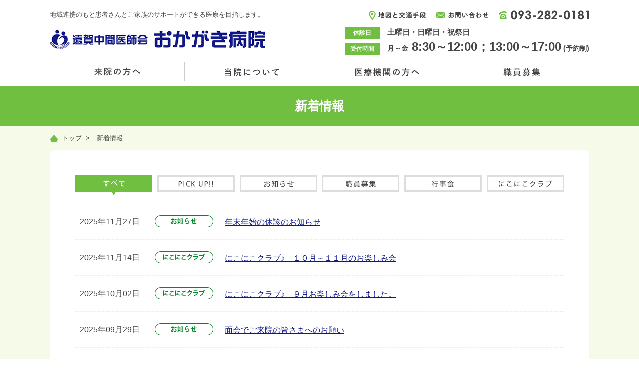

--- FILE ---
content_type: text/html
request_url: https://www.onmah.jp/news/index.php?pcnt=1&kbn=
body_size: 6646
content:
<!DOCTYPE HTML>
<html lang="ja"><!-- InstanceBegin template="/Templates/base.dwt" codeOutsideHTMLIsLocked="false" -->
<head>


<meta charset="utf-8">
<!-- InstanceBeginEditable name="docProperty" -->
<title>新着情報│遠賀中間医師会 おかがき病院</title>
<meta name="robots" content="index,follow">
<meta name="keywords" content="新着情報,病院,総合,遠賀,中間,医師会,外来,健康,診断,入院,福岡">
<meta name="description" content="新着情報│遠賀・中間の中枢病院として地元の医療機関と手を携え皆様の健康を守ります。">
<meta property="og:url" content="http://www.onmah.jp/">
<meta property="og:title" content="遠賀中間医師会 おかがき病院">
<meta property="og:image" content="http://www.onmah.jp/img_common/facebook.png">
<meta property="og:site_name" content="遠賀中間医師会 おかがき病院">
<meta property="og:type" content="website">
<meta property="og:description"  content="遠賀・中間の中枢病院として地元の医療機関と手を携え皆様の健康を守ります。">
<meta name="viewport" content="width=1200, user-scalable=yes">
<meta name="format-detection" content="telephone=no">
<!-- InstanceEndEditable -->
<link rel="index" href="../index.php">
<link rel="shortcut icon" href="/favicon.ico">
<!-- InstanceBeginEditable name="link" -->
<!--[if lt IE 9]><script src="../js/html5shiv.js"></script><![endif]-->
<!-- HTML5未対応ブラウザ向け（CSSより先に読み込み）http://code.google.com/p/html5shiv/ -->
<link href="../css/default.css" rel="stylesheet">
<link href="../css/base.css" rel="stylesheet">
<link href="../css/news.css" rel="stylesheet">
<!-- InstanceEndEditable -->
<!-- InstanceParam name="globalNav01" type="boolean" value="true" -->
<!-- InstanceParam name="globalNav02" type="boolean" value="false" -->
<!-- InstanceParam name="globalNav03" type="boolean" value="false" -->
<!-- InstanceParam name="globalNav04" type="boolean" value="false" -->
<!-- InstanceParam name="globalNav05" type="boolean" value="false" -->
<!-- InstanceParam name="topCont" type="boolean" value="false" -->
<!-- InstanceParam name="pageCont" type="boolean" value="true" -->
<!-- Google tag (gtag.js) -->
<script async src="https://www.googletagmanager.com/gtag/js?id=G-Z269QY09HF"></script>
<script>
  window.dataLayer = window.dataLayer || [];
  function gtag(){dataLayer.push(arguments);}
  gtag('js', new Date());

  gtag('config', 'G-Z269QY09HF');
</script>
</head>
<body>
<div id="wrap">
<header>
<div class="headCont cf">
<h1>地域連携のもと患者さんとご家族のサポートができる医療を目指します。</h1>
<ul class="headNav cf">
<li><a href="../access"><img src="../img_common/head_nav01.png" width="114" height="18" alt="地図と交通手段" class="rollAlpha"></a></li>
<li><a href="../contact"><img src="../img_common/head_nav02.png" width="106" height="13" alt="お問い合わせ" class="rollAlpha"></a></li>
<li><a href="tel:0932820181"><img src="../img_common/head_nav03.png" width="181" height="19" alt="093-282-0181"></a></li>
</ul>
<div class="headLogo cb"><a href="../index.php"><img src="../img_common/head_logo.png" width="431" height="38" alt="遠賀中間医師会 おかがき病院"></a></div>
<ul class="headInfo">
<li><span>休診日</span><p class="day">土曜日・日曜日・祝祭日</p></li>
<li><span>受付時間</span><p class="time">月～金<strong> 8:30～12:00；13:00～17:00</strong> (予約制)</p></li>
</ul>

<nav class="cb">
<ul class="cf">
<li class="nav01"><a href="../visiting/">来院の方へ</a></li>
<li class="nav02"><a href="../about/">当院について</a></li>
<li class="nav03"><a href="../medical/">医療機関の方へ</a></li>
<li class="nav04"><a href="../recruit/">職員募集</a></li>
</ul>
</nav>

</div><!-- .headCont -->
</header>

<!-- InstanceBeginEditable name="EditRegion5" -->
<h2 class="pageTit">新着情報</h2>
<ul class="pankuzu cf">
<li><a href="../index.php"><img src="../img_common/icon_pan.png" width="17" height="15" alt="">トップ</a>&nbsp;&nbsp;&gt;</li>
<li>新着情報</li>
</ul>
<div class="contWrap">
<div class="pageInerWrap pt">

<ul class="newsNav cf">
<li><a href="javascript:void(0);" class="kbn" data-id="all" id="all"><img src="img/nav01-over.png" width="155" height="41" alt="すべて"></a></li>
<li><a href="javascript:void(0);" class="kbn" data-id="kbn5" id="tab_kbn5"><img src="img/nav06.png" width="155" height="41" alt="PICK UP!!" class="rollOver"></a></li>
<li><a href="javascript:void(0);" class="kbn" data-id="kbn1" id="tab_kbn1"><img src="img/nav02.png" width="155" height="41" alt="お知らせ" class="rollOver"></a></li>
<li><a href="javascript:void(0);" class="kbn" data-id="kbn2" id="tab_kbn2"><img src="img/nav03.png" width="155" height="41" alt="職員募集" class="rollOver"></a></li>
<li><a href="javascript:void(0);" class="kbn" data-id="kbn3" id="tab_kbn3"><img src="img/nav04.png" width="155" height="41" alt="行事食" class="rollOver"></a></li>
<li><a href="javascript:void(0);" class="kbn" data-id="kbn4" id="tab_kbn4"><img src="img/nav05.png" width="155" height="41" alt="にこにこクラブ" class="rollOver"></a></li>
</ul>
<ul class="newsList disp_all">
<li class="cf"><p class="day">2025年11月27日</p><img src="img/icon01.png" width="117" height="24" alt="お知らせ"><p class="link"><a href="./detail.php?id=dc912a253d1e9ba40e2c597ed2376640&pcnt=1&kbn=">年末年始の休診のお知らせ</a></p></li>
<li class="cf"><p class="day">2025年11月14日</p><img src="img/icon04.png" width="117" height="24" alt="にこにこクラブ"><p class="link"><a href="./detail.php?id=0584ce565c824b7b7f50282d9a19945b&pcnt=1&kbn=">にこにこクラブ♪　１０月～１１月のお楽しみ会</a></p></li>
<li class="cf"><p class="day">2025年10月02日</p><img src="img/icon04.png" width="117" height="24" alt="にこにこクラブ"><p class="link"><a href="./detail.php?id=beed13602b9b0e6ecb5b568ff5058f07&pcnt=1&kbn=">にこにこクラブ♪　９月お楽しみ会をしました。</a></p></li>
<li class="cf"><p class="day">2025年09月29日</p><img src="img/icon01.png" width="117" height="24" alt="お知らせ"><p class="link"><a href="./detail.php?id=4f6ffe13a5d75b2d6a3923922b3922e5&pcnt=1&kbn=">面会でご来院の皆さまへのお願い</a></p></li>
<li class="cf"><p class="day">2025年09月29日</p><img src="img/icon01.png" width="117" height="24" alt="お知らせ"><p class="link"><a href="./detail.php?id=bac9162b47c56fc8a4d2a519803d51b3&pcnt=1&kbn=">面会についてのお知らせ</a></p></li>
<li class="cf"><p class="day">2025年08月13日</p><img src="img/icon04.png" width="117" height="24" alt="にこにこクラブ"><p class="link"><a href="./detail.php?id=00ec53c4682d36f5c4359f4ae7bd7ba1&pcnt=1&kbn=">にこにこクラブ♪　７月お楽しみ会をしました。</a></p></li>
<li class="cf"><p class="day">2025年08月07日</p><img src="img/icon01.png" width="117" height="24" alt="お知らせ"><p class="link"><a href="./detail.php?id=8bf1211fd4b7b94528899de0a43b9fb3&pcnt=1&kbn=">公衆電話撤去のお知らせ</a></p></li>
<li class="cf"><p class="day">2025年06月17日</p><img src="img/icon04.png" width="117" height="24" alt="にこにこクラブ"><p class="link"><a href="./detail.php?id=bca82e41ee7b0833588399b1fcd177c7&pcnt=1&kbn=">にこにこクラブ♪　５月お楽しみ会をしました。</a></p></li>
<li class="cf"><p class="day">2025年05月01日</p><img src="img/icon05.png" width="117" height="24" alt="PICK UP!!"><p class="link"><a href="./detail.php?id=f61d6947467ccd3aa5af24db320235dd&pcnt=1&kbn=">『電子処方箋』導入しました</a></p></li>
<li class="cf"><p class="day">2025年03月26日</p><img src="img/icon04.png" width="117" height="24" alt="にこにこクラブ"><p class="link"><a href="./detail.php?id=a02ffd91ece5e7efeb46db8f10a74059&pcnt=1&kbn=">にこにこクラブ♪　２月お楽しみ会をしました。</a></p></li>
</ul>

<ul class="newsList disp_kbn1">
<li class="cf"><p class="day">2025年11月27日</p><img src="img/icon01.png" width="117" height="24" alt="お知らせ"><p class="link"><a href="./detail.php?id=dc912a253d1e9ba40e2c597ed2376640&pcnt1=1&kbn=1">年末年始の休診のお知らせ</a></p></li>
<li class="cf"><p class="day">2025年09月29日</p><img src="img/icon01.png" width="117" height="24" alt="お知らせ"><p class="link"><a href="./detail.php?id=bac9162b47c56fc8a4d2a519803d51b3&pcnt1=1&kbn=1">面会についてのお知らせ</a></p></li>
<li class="cf"><p class="day">2025年09月29日</p><img src="img/icon01.png" width="117" height="24" alt="お知らせ"><p class="link"><a href="./detail.php?id=4f6ffe13a5d75b2d6a3923922b3922e5&pcnt1=1&kbn=1">面会でご来院の皆さまへのお願い</a></p></li>
<li class="cf"><p class="day">2025年08月07日</p><img src="img/icon01.png" width="117" height="24" alt="お知らせ"><p class="link"><a href="./detail.php?id=8bf1211fd4b7b94528899de0a43b9fb3&pcnt1=1&kbn=1">公衆電話撤去のお知らせ</a></p></li>
<li class="cf"><p class="day">2025年03月21日</p><img src="img/icon01.png" width="117" height="24" alt="お知らせ"><p class="link"><a href="./detail.php?id=ad972f10e0800b49d76fed33a21f6698&pcnt1=1&kbn=1">遠賀中間医師会おかがき病院Instagram開設のお知らせ</a></p></li>
<li class="cf"><p class="day">2025年03月03日</p><img src="img/icon01.png" width="117" height="24" alt="お知らせ"><p class="link"><a href="./detail.php?id=ffd52f3c7e12435a724a8f30fddadd9c&pcnt1=1&kbn=1">ショートステイ　重要事項説明書</a></p></li>
<li class="cf"><p class="day">2025年02月28日</p><img src="img/icon01.png" width="117" height="24" alt="お知らせ"><p class="link"><a href="./detail.php?id=41f1f19176d383480afa65d325c06ed0&pcnt1=1&kbn=1">訪問リハビリテーション　重要事項説明書</a></p></li>
<li class="cf"><p class="day">2025年02月28日</p><img src="img/icon01.png" width="117" height="24" alt="お知らせ"><p class="link"><a href="./detail.php?id=24b16fede9a67c9251d3e7c7161c83ac&pcnt1=1&kbn=1">通所リハビリテーション　重要事項説明書</a></p></li>
<li class="cf"><p class="day">2025年02月10日</p><img src="img/icon01.png" width="117" height="24" alt="お知らせ"><p class="link"><a href="./detail.php?id=d709f38ef758b5066ef31b18039b8ce5&pcnt1=1&kbn=1">医療DX推進体制整備加算に係る掲示について</a></p></li>
<li class="cf"><p class="day">2025年01月31日</p><img src="img/icon01.png" width="117" height="24" alt="お知らせ"><p class="link"><a href="./detail.php?id=0c74b7f78409a4022a2c4c5a5ca3ee19&pcnt1=1&kbn=1">令和6年度　遠賀中間医師会病院忘年会を開催しました!</a></p></li>
</ul>

<ul class="newsList disp_kbn2">
<li class="cf"><p class="day">2023年05月26日</p><img src="img/icon02.png" width="117" height="24" alt="職員募集"><p class="link"><a href="./detail.php?id=3644a684f98ea8fe223c713b77189a77&pcnt2=1&kbn=2">既卒・新卒者、職員募集のお知らせ</a></p></li>
</ul>

<ul class="newsList disp_kbn3">
<li class="cf"><p class="day">2023年11月27日</p><img src="img/icon03.png" width="117" height="24" alt="行事食"><p class="link"><a href="./detail.php?id=9de6d14fff9806d4bcd1ef555be766cd&pcnt3=1&kbn=3">令和5年11月27日（月）昼食『秋の味覚』</a></p></li>
<li class="cf"><p class="day">2023年10月31日</p><img src="img/icon03.png" width="117" height="24" alt="行事食"><p class="link"><a href="./detail.php?id=01386bd6d8e091c2ab4c7c7de644d37b&pcnt3=1&kbn=3">令和5年10月31日（火）昼食『ハロウィン』</a></p></li>
<li class="cf"><p class="day">2023年10月19日</p><img src="img/icon03.png" width="117" height="24" alt="行事食"><p class="link"><a href="./detail.php?id=13f9896df61279c928f19721878fac41&pcnt3=1&kbn=3">令和5年10月19日（木）昼食『食育の日　鯖』</a></p></li>
<li class="cf"><p class="day">2023年09月18日</p><img src="img/icon03.png" width="117" height="24" alt="行事食"><p class="link"><a href="./detail.php?id=3ad7c2ebb96fcba7cda0cf54a2e802f5&pcnt3=1&kbn=3">令和5年9月15日（金）昼食『敬老の日』</a></p></li>
<li class="cf"><p class="day">2023年08月14日</p><img src="img/icon03.png" width="117" height="24" alt="行事食"><p class="link"><a href="./detail.php?id=58238e9ae2dd305d79c2ebc8c1883422&pcnt3=1&kbn=3">令和5年8月14日（月）昼食『お盆御膳』</a></p></li>
<li class="cf"><p class="day">2023年07月30日</p><img src="img/icon03.png" width="117" height="24" alt="行事食"><p class="link"><a href="./detail.php?id=40008b9a5380fcacce3976bf7c08af5b&pcnt3=1&kbn=3">令和5年7月30日（日）昼食『土用の丑の日』</a></p></li>
<li class="cf"><p class="day">2023年07月07日</p><img src="img/icon03.png" width="117" height="24" alt="行事食"><p class="link"><a href="./detail.php?id=819f46e52c25763a55cc642422644317&pcnt3=1&kbn=3">令和5年7月7日（金）昼食『七夕』</a></p></li>
<li class="cf"><p class="day">2023年06月19日</p><img src="img/icon03.png" width="117" height="24" alt="行事食"><p class="link"><a href="./detail.php?id=357a6fdf7642bf815a88822c447d9dc4&pcnt3=1&kbn=3">令和5年6月19日（月）昼食『食育の日　かつお節』</a></p></li>
<li class="cf"><p class="day">2023年06月08日</p><img src="img/icon03.png" width="117" height="24" alt="行事食"><p class="link"><a href="./detail.php?id=6855456e2fe46a9d49d3d3af4f57443d&pcnt3=1&kbn=3">令和5年6月8日（木）昼食『紫陽花御膳』</a></p></li>
<li class="cf"><p class="day">2023年05月19日</p><img src="img/icon03.png" width="117" height="24" alt="行事食"><p class="link"><a href="./detail.php?id=f9b902fc3289af4dd08de5d1de54f68f&pcnt3=1&kbn=3">令和5年5月19日（金）昼食『食育の日　じゃがいも』</a></p></li>
</ul>

<ul class="newsList disp_kbn4">
<li class="cf"><p class="day">2025年11月14日</p><img src="img/icon04.png" width="117" height="24" alt="にこにこクラブ"><p class="link"><a href="./detail.php?id=0584ce565c824b7b7f50282d9a19945b&pcnt4=1&kbn=4">にこにこクラブ♪　１０月～１１月のお楽しみ会</a></p></li>
<li class="cf"><p class="day">2025年10月02日</p><img src="img/icon04.png" width="117" height="24" alt="にこにこクラブ"><p class="link"><a href="./detail.php?id=beed13602b9b0e6ecb5b568ff5058f07&pcnt4=1&kbn=4">にこにこクラブ♪　９月お楽しみ会をしました。</a></p></li>
<li class="cf"><p class="day">2025年08月13日</p><img src="img/icon04.png" width="117" height="24" alt="にこにこクラブ"><p class="link"><a href="./detail.php?id=00ec53c4682d36f5c4359f4ae7bd7ba1&pcnt4=1&kbn=4">にこにこクラブ♪　７月お楽しみ会をしました。</a></p></li>
<li class="cf"><p class="day">2025年06月17日</p><img src="img/icon04.png" width="117" height="24" alt="にこにこクラブ"><p class="link"><a href="./detail.php?id=bca82e41ee7b0833588399b1fcd177c7&pcnt4=1&kbn=4">にこにこクラブ♪　５月お楽しみ会をしました。</a></p></li>
<li class="cf"><p class="day">2025年03月26日</p><img src="img/icon04.png" width="117" height="24" alt="にこにこクラブ"><p class="link"><a href="./detail.php?id=a02ffd91ece5e7efeb46db8f10a74059&pcnt4=1&kbn=4">にこにこクラブ♪　２月お楽しみ会をしました。</a></p></li>
<li class="cf"><p class="day">2025年01月20日</p><img src="img/icon04.png" width="117" height="24" alt="にこにこクラブ"><p class="link"><a href="./detail.php?id=cf004fdc76fa1a4f25f62e0eb5261ca3&pcnt4=1&kbn=4">にこにこクラブ♪　１２月お楽しみ会をしました。</a></p></li>
<li class="cf"><p class="day">2024年10月17日</p><img src="img/icon04.png" width="117" height="24" alt="にこにこクラブ"><p class="link"><a href="./detail.php?id=5ef698cd9fe650923ea331c15af3b160&pcnt4=1&kbn=4">にこにこクラブ♪　１０月お楽しみ会をしました。</a></p></li>
<li class="cf"><p class="day">2024年08月08日</p><img src="img/icon04.png" width="117" height="24" alt="にこにこクラブ"><p class="link"><a href="./detail.php?id=9be40cee5b0eee1462c82c6964087ff9&pcnt4=1&kbn=4">にこにこクラブ♪　７月お楽しみ会をしました。</a></p></li>
<li class="cf"><p class="day">2024年05月30日</p><img src="img/icon04.png" width="117" height="24" alt="にこにこクラブ"><p class="link"><a href="./detail.php?id=c3e878e27f52e2a57ace4d9a76fd9acf&pcnt4=1&kbn=4">にこにこクラブ♪　５月お楽しみ会をしました。</a></p></li>
<li class="cf"><p class="day">2024年04月08日</p><img src="img/icon04.png" width="117" height="24" alt="にこにこクラブ"><p class="link"><a href="./detail.php?id=aa942ab2bfa6ebda4840e7360ce6e7ef&pcnt4=1&kbn=4">にこにこクラブ♪　３月お楽しみ会をしました。</a></p></li>
</ul>

<ul class="newsList disp_kbn5">
<li class="cf"><p class="day">2025年05月01日</p><img src="img/icon05.png" width="117" height="24" alt="PICK UP!!"><p class="link"><a href="./detail.php?id=f61d6947467ccd3aa5af24db320235dd&pcnt5=1&kbn=5">『電子処方箋』導入しました</a></p></li>
<li class="cf"><p class="day">2024年05月10日</p><img src="img/icon05.png" width="117" height="24" alt="PICK UP!!"><p class="link"><a href="./detail.php?id=52720e003547c70561bf5e03b95aa99f&pcnt5=1&kbn=5">医療安全情報からのお願い</a></p></li>
<li class="cf"><p class="day">2024年05月09日</p><img src="img/icon05.png" width="117" height="24" alt="PICK UP!!"><p class="link"><a href="./detail.php?id=c058f544c737782deacefa532d9add4c&pcnt5=1&kbn=5">2024年度診療報酬改定について</a></p></li>
<li class="cf"><p class="day">2024年03月15日</p><img src="img/icon05.png" width="117" height="24" alt="PICK UP!!"><p class="link"><a href="./detail.php?id=fb7b9ffa5462084c5f4e7e85a093e6d7&pcnt5=1&kbn=5">薬剤性光線過敏症について</a></p></li>
<li class="cf"><p class="day">2023年12月08日</p><img src="img/icon05.png" width="117" height="24" alt="PICK UP!!"><p class="link"><a href="./detail.php?id=efe937780e95574250dabe07151bdc23&pcnt5=1&kbn=5">リハビリテーションセンターでの訓練を再開しました</a></p></li>
<li class="cf"><p class="day">2023年11月15日</p><img src="img/icon05.png" width="117" height="24" alt="PICK UP!!"><p class="link"><a href="./detail.php?id=0bb4aec1710521c12ee76289d9440817&pcnt5=1&kbn=5">医療安全情報 『わかるまで聞こう話そう伝えよう』</a></p></li>
<li class="cf"><p class="day">2023年08月07日</p><img src="img/icon05.png" width="117" height="24" alt="PICK UP!!"><p class="link"><a href="./detail.php?id=3dd48ab31d016ffcbf3314df2b3cb9ce&pcnt5=1&kbn=5">新人研修でレクレーションを行いました</a></p></li>
<li class="cf"><p class="day">2020年01月10日</p><img src="img/icon05.png" width="117" height="24" alt="PICK UP!!"><p class="link"><a href="./detail.php?id=82161242827b703e6acf9c726942a1e4&pcnt5=1&kbn=5">元気な体を作る食について</a></p></li>
<li class="cf"><p class="day">2019年12月27日</p><img src="img/icon05.png" width="117" height="24" alt="PICK UP!!"><p class="link"><a href="./detail.php?id=149e9677a5989fd342ae44213df68868&pcnt5=1&kbn=5">Ｘ線はコインを見逃さない？</a></p></li>
<li class="cf"><p class="day">2018年12月25日</p><img src="img/icon05.png" width="117" height="24" alt="PICK UP!!"><p class="link"><a href="./detail.php?id=7f6ffaa6bb0b408017b62254211691b5&pcnt5=1&kbn=5">平成30年合同クリスマス会をしました</a></p></li>
</ul>

<ul class="newsPager cf disp_all">
<li><a href="#" disabled>«</a></li><li class="selected">1</li><li class=""><a href="index.php?pcnt=2&pcnt1=1&pcnt2=1&pcnt3=1&pcnt4=1&pcnt5=1&kbn=">2</a></li><li class=""><a href="index.php?pcnt=3&pcnt1=1&pcnt2=1&pcnt3=1&pcnt4=1&pcnt5=1&kbn=">3</a></li><li><a href="index.php?pcnt=2&pcnt1=1&pcnt2=1&pcnt3=1&pcnt4=1&pcnt5=1&kbn=" >»</a></li>
</ul>

<ul class="newsPager cf disp_kbn1">
<li><a href="#" disabled>«</a></li><li class="selected">1</li><li class=""><a href="index.php?pcnt1=2&pcnt=1&pcnt2=1&pcnt3=1&pcnt4=1&pcnt5=1&kbn=1">2</a></li><li class=""><a href="index.php?pcnt1=3&pcnt=1&pcnt2=1&pcnt3=1&pcnt4=1&pcnt5=1&kbn=1">3</a></li><li><a href="index.php?pcnt1=2&pcnt=1&pcnt2=1&pcnt3=1&pcnt4=1&pcnt5=1&kbn=1" >»</a></li>
</ul>

<ul class="newsPager cf disp_kbn2">
<li><a href="#" disabled>«</a></li><li class="selected">1</li><li><a href="#" disabled>»</a></li>
</ul>

<ul class="newsPager cf disp_kbn3">
<li><a href="#" disabled>«</a></li><li class="selected">1</li><li class=""><a href="index.php?pcnt3=2&pcnt=1&pcnt1=1&pcnt2=1&pcnt4=1&pcnt5=1&kbn=3">2</a></li><li class=""><a href="index.php?pcnt3=3&pcnt=1&pcnt1=1&pcnt2=1&pcnt4=1&pcnt5=1&kbn=3">3</a></li><li><a href="index.php?pcnt3=2&pcnt=1&pcnt1=1&pcnt2=1&pcnt4=1&pcnt5=1&kbn=3" >»</a></li>
</ul>

<ul class="newsPager cf disp_kbn4">
<li><a href="#" disabled>«</a></li><li class="selected">1</li><li class=""><a href="index.php?pcnt4=2&pcnt=1&pcnt1=1&pcnt2=1&pcnt3=1&pcnt5=1&kbn=4">2</a></li><li class=""><a href="index.php?pcnt4=3&pcnt=1&pcnt1=1&pcnt2=1&pcnt3=1&pcnt5=1&kbn=4">3</a></li><li><a href="index.php?pcnt4=2&pcnt=1&pcnt1=1&pcnt2=1&pcnt3=1&pcnt5=1&kbn=4" >»</a></li>
</ul>

<ul class="newsPager cf disp_kbn5">
<li><a href="#" disabled>«</a></li><li class="selected">1</li><li class=""><a href="index.php?pcnt5=2&pcnt=1&pcnt1=1&pcnt2=1&pcnt3=1&pcnt4=1&kbn=5">2</a></li><li><a href="index.php?pcnt5=2&pcnt=1&pcnt1=1&pcnt2=1&pcnt3=1&pcnt4=1&kbn=5" >»</a></li>
</ul>

</div><!--　.pageInerWrap　-->
</div>
<!--　.contWrap　-->
<!-- InstanceEndEditable -->
<footer>
<div class="footCont cf">
<div class="footNavWrap cf">
<div class="footNav cf">
<p class="tit"><a href="../index.php">トップ ≫</a></p>
<ul>
<li><a href="../news/">新着情報</a></li>
<li><a href="../recruit/">職員募集</a></li>
<li><a href="../cooperation/">関連施設との連携</a></li>
<li><a href="../access/">地図と交通手段</a></li>
<li><a href="../contact/">お問い合わせ</a></li>
<li><a href="../link/">リンク集</a></li>
<li><a href="../privacy/">プライバシーポリシー</a></li>
<li><a href="../sitemap/">サイトマップ</a></li>
</ul>
</div><!-- .footNav -->
<div class="footNav cf">
<p class="tit"><a href="../visiting/">来院の方へ ≫</a></p>
<ul>
<li><a href="../visiting/patient/index.html#time">診察時間</a></li>
<li><a href="../visiting/patient/index.html#first">初めて受診される方</a></li>
<li><a href="../visiting/patient/index.html#introduction">紹介状をお持ちの方</a></li>
<li><a href="../visiting/patient/index.html#again">再診の方</a></li>
<li><a href="../visiting/hospitalization/">入院される方</a></li>
<li><a href="../visiting/monowasure/">専門外来のお知らせ</a></li>
<li><a href="../visiting/schedule/">外来診察担当表</a></li>
</ul>
</div><!-- .footNav -->
<div class="footNav cf">
<p class="tit"><a href="../about/">当院について ≫</a></p>
<ul>
<li><a href="../about/index.html#greeting">ごあいさつ</a></li>
<li><a href="../about/history/">沿革</a></li>
<li><a href="../about/policy/">理念･基本方針･施設基準</a></li>
<li><a href="../about/floor/">病院施設</a></li>
<li><a href="../about/data/">統計データ</a></li>
<li><a href="../about/doctor/">医師紹介</a></li>
</ul>

<p class="tit second"><a href="../medical/">医療機関の方へ ≫</a></p>
</div><!-- .footNav -->
<div class="footNav cf">
<p class="tit"><a href="../about/index.html#shinryouka">診療科のご案内 ≫</a></p>
<ul>
<li><a href="../about/shinryouka/rehabilitation/">リハビリテーション科</a></li>
<li><a href="../about/shinryouka/syoukaki/">消化器科</a></li>
<li><a href="../about/shinryouka/naika/">内科</a></li>
<li><a href="../about/shinryouka/seishinka/">もの忘れ外来</a></li>
<li><a href="../about/shinryouka/sougou/">総合診療科</a></li>
<li><a href="../about/shinryouka/geka/">外科</a></li>
<li><a href="../about/shinryouka/seikei/">整形外科</a></li>
<li><a href="../about/shinryouka/hihu/">皮膚科</a></li>
</ul>
</div><!-- .footNav -->

<div class="footNav cf">
<p class="tit"><a href="../about/index.html#bumon">部門のご案内 ≫</a></p>
<ul>
<li><a href="../about/bumon/nurse/">看護部</a></li>
<li><a href="http://www.onnaka-med.or.jp/chiiki/day/about/" target="_blank">重度認知症デイケア<br>(にこにこ)</a></li>
<li><a href="../about/bumon/reha/">リハビリテーションセンター</a></li>
<li><a href="../about/bumon/yakuzai/">薬剤科</a></li>
<li><a href="../about/bumon/housyasen/">放射線科</a></li>
<li><a href="../about/bumon/kensa/">検査科</a></li>
<li><a href="../about/bumon/eiyo/">栄養管理科</a></li>
<li><a href="../about/bumon/renkei/">入退院支援部</a></li>
</ul>
<ul>
<li><a href="../about/bumon/zaitaku/">在宅診療部</a></li>
<li><a href="../about/bumon/ict/">ICT（感染制御チーム）</a></li>
<li><a href="../about/bumon/nst/">NST委員会</a></li>
<li><a href="../about/bumon/jyokusou/">褥瘡対策委員会</a></li>
<li><a href="../about/bumon/bika/">環境美化委員会</a></li>
<li><a href="http://www.onnaka-med.or.jp/chiiki/reha/about/" target="_blank">通所リハビリテーション</a></li>
<li><a href="../about/bumon/minami/">回復期リハビリテーション病棟</a></li>
<!--<li><a href="../about/bumon/kita/">医療療養型病棟</a></li>-->
<li><a href="../about/bumon/houkatu/">地域包括ケア病棟</a></li>
<li><a href="../about/bumon/houmon/">訪問診療部</a></li>
<li><a href="../about/bumon/kensin/">健診部</a></li>
<li><a href="../about/bumon/ce/">CE室</a></li>
</ul>
</div><!-- .footNav -->
</div><!-- .footNavWrap -->

<div class="footAdd cf">
<div class="logo"><img src="../img_common/foot_logo.png" width="221" height="51" alt="遠賀中間医師会 おかがき病院"></div>
<p class="add">〒811-4204<br>
福岡県遠賀郡岡垣町大字手野145<br>
TEL：<a href="tel:0932820181" class="telLink">093-282-0181</a> / FAX：093-283-0346</p>
</div>
</div><!-- .footCont -->
<p class="copy">Copyright©ONGA NAKAMA Medical Association OKAGAKI Hospital All rights reserved.</p>
</footer>
<div id="pagetop"><a href="#wrap"><img src="../img_common/pagetop.png" width="54" height="50" alt="TOP" class="rollAlpha"></a></div>
</div><!-- #wrap -->

<!-- InstanceBeginEditable name="javascript" -->
<script src="../js/jquery-1.11.3.min.js"></script>
<script src="../js/common.js"></script>
<script src="../js/scroll.js"></script>
<script src="../js/rollAlpha.js"></script>
<script src="../js/rollOver.js"></script>
<script>
$(".disp_kbn1").hide();
$(".disp_kbn2").hide();
$(".disp_kbn3").hide();
$(".disp_kbn4").hide();
$(".disp_kbn5").hide();
$(function(){
	$(".kbn").click(function(){
		id=$(this).data("id");
		
		$(delrollOver('.rollOver'));
		$(".kbn").children("img").removeClass("rollOver").addClass("rollOver");
		$(this).children("img").removeClass("rollOver");
		$(rollOver('.rollOver'));
		this_img=$(this).children("img").attr("src");
		
		if(id=="all"){
			$(".disp_all").show();
			$(".disp_kbn1").hide();
			$(".disp_kbn2").hide();
			$(".disp_kbn3").hide();
			$(".disp_kbn4").hide();
			$(".disp_kbn5").hide();
		}else if(id=="kbn1"){
			$(".disp_all").hide();
			$(".disp_kbn1").show();
			$(".disp_kbn2").hide();
			$(".disp_kbn3").hide();
			$(".disp_kbn4").hide();
			$(".disp_kbn5").hide();
		}else if(id=="kbn2"){
			$(".disp_all").hide();
			$(".disp_kbn1").hide();
			$(".disp_kbn2").show();
			$(".disp_kbn3").hide();
			$(".disp_kbn4").hide();
			$(".disp_kbn5").hide();
		}else if(id=="kbn3"){
			$(".disp_all").hide();
			$(".disp_kbn1").hide();
			$(".disp_kbn2").hide();
			$(".disp_kbn3").show();
			$(".disp_kbn4").hide();
			$(".disp_kbn5").hide();
		}else if(id=="kbn4"){
			$(".disp_all").hide();
			$(".disp_kbn1").hide();
			$(".disp_kbn2").hide();
			$(".disp_kbn3").hide();
			$(".disp_kbn4").show();
			$(".disp_kbn5").hide();
		}else if(id=="kbn5"){
			$(".disp_all").hide();
			$(".disp_kbn1").hide();
			$(".disp_kbn2").hide();
			$(".disp_kbn3").hide();
			$(".disp_kbn4").hide();
			$(".disp_kbn5").show();
		}
		
		$.each($(".kbn").children("img"),function(idx,val){
			obj=$(".kbn").children("img")[idx];
			if(this_img!=$(val).attr("src")){
				if($(obj).attr("src").indexOf("-over")){
					$(obj).attr("src", $(obj).attr("src").replace("-over","") );
				}
			}else{
				if($(obj).attr("src").indexOf("-over")>0){
				}else{
					$(obj).attr("src", $(obj).attr("src").replace(".jpg","-over.jpg") );
					console.log($(obj).attr("src").replace(".jpg","-over.jpg"));
				}
			}
		});
	});
	
	//$(".kbn:eq(0)").trigger("click");
	$("#tab_kbn0").trigger("click");
});
</script>
<!-- InstanceEndEditable -->
<!-- GA -->
<script>
  (function(i,s,o,g,r,a,m){i['GoogleAnalyticsObject']=r;i[r]=i[r]||function(){
  (i[r].q=i[r].q||[]).push(arguments)},i[r].l=1*new Date();a=s.createElement(o),
  m=s.getElementsByTagName(o)[0];a.async=1;a.src=g;m.parentNode.insertBefore(a,m)
  })(window,document,'script','https://www.google-analytics.com/analytics.js','ga');

  ga('create', 'UA-89424445-1', 'auto');
  ga('send', 'pageview');

</script>
<!-- /GA -->
</body>
<!-- InstanceEnd --></html>


--- FILE ---
content_type: text/css
request_url: https://www.onmah.jp/css/base.css
body_size: 2020
content:
@charset "utf-8";
/* CSS Document */

/* ------------------------------------------------------------------------------
japan-izm.com
------------------------------------------------------------------------------ */

/*Font Size List ----------------------------------------------------------------
8px = 62%
9px = 70%
10px = 77%
11px = 85%
12px = 93%
13px = 100%
14px = 108%
15px = 116%
16px = 123.1%
17px = 131%
18px = 138.5%
19px = 146.5%
20px = 153.9%
21px = 161.6%
22px = 167%
23px = 174%
24px = 182%
25px = 189%
26px = 197%
------------------------------------------------------------------------------ */

/* FontStyle */
strong {
font-weight: bold;
}
em {
font-style: italic;
}
/* LinkColor */
a:link {
color: #111988;
}
a:visited {
color: #111988;
}
a:hover {
color: #111988;
text-decoration:none;
}
a:focus {
color: #111988;
}
a:active {
color: #111988;
}
/* TableStyle */
table {
border-top: 1px solid #d2d2d2;
border-left: 1px solid #d2d2d2;
border-collapse: collapse;
border-spacing: 0;
}
table th {
padding: 5px;
border-right: 1px solid #d2d2d2;
border-bottom: 1px solid #d2d2d2;
background: #f6f6f6;
}
table td {
padding: 5px;
border-right: 1px solid #d2d2d2;
border-bottom: 1px solid #d2d2d2;
}
table thead {
word-spacing: normal;
}
table tfoot {
word-spacing: normal;
}
table tbody {
word-spacing: normal;
}
/* RoundBox */
.roundBox {
width: 500px;
background: url(none) repeat-y left top;
}
.roundCap {
font-size: 0%;
line-height: 0;
}
/* Note */
.note {
text-indent: -1em;
margin-left: 1em;
}
/* form */
input, textarea {
color: #444444;
}

/* ------------------------------------------------------------------------------
Template
------------------------------------------------------------------------------ */
#wrap {
background-color: #f6fae8;
color: #444;
}
a.telLink {
text-decoration:none;
color: #444;
}

/* header */
header {
padding: 20px 0 0 0;
background-color: #FFF;
position: relative;
z-index: 100;
}
.headCont {
margin: 0 auto;
width: 1080px;
padding-bottom: 10px;
}
.headCont h1 {
float: left;
}
.headNav {
float: right;
}
.headNav li {
float: left;
margin-left: 20px;
}
.headNav li img {
vertical-align: middle;
}
.headLogo {
margin: 20px 0 0 0;
float: left;
}
.headInfo {
float: right;
margin-top: 15px;
}
.headInfo li {
font-weight: bold;
}
.headInfo li:first-child {
margin-bottom: 4px;
}
.headInfo li span {
display: inline-block;
background-color: #70bf40;
color: #fff;
font-size: 93%;
text-align: center;
width: 70px;
padding: 2px 0;
margin-right: 15px;
}
.headInfo li p {
display: inline;
line-height: 1;
}
.headInfo li p.day {
font-size: 116%;
}
.headInfo li p.time {
font-size: 108%;
}
.headInfo li p.time strong {
font-size: 171.4%;
font-weight: bold;
}
nav ul li {
margin-top: 15px;
}
nav ul li {
width: 269px;
border-right: #ccc 1px solid;
float: left;
}
nav ul li:first-child {
width: 268px;
border-left: #ccc 1px solid;
}
nav ul li a {
display: block;
width: 260px;
height: 38px;
background: no-repeat 0 0;
text-indent: -9999px;
margin: 0 auto;
}
nav ul li a:hover,
nav ul li.nav01.selected a,
nav ul li.nav02.selected a,
nav ul li.nav03.selected a,
nav ul li.nav04.selected a {
background-position: 0 -38px;
}
nav ul li.nav01 a {
background-image: url(../img_common/nav01.png);
}
nav ul li.nav02 a {
background-image: url(../img_common/nav02.png);
}
nav ul li.nav03 a {
background-image: url(../img_common/nav03.png);
}
nav ul li.nav04 a {
background-image: url(../img_common/nav04.png);
}

/* footer */
footer {
background-color: #fbfdf6;
}
.footCont {
width: 1080px;
margin: 0 auto;
padding-top: 30px;
background: url(../img_common/foot_img.png) no-repeat bottom right;
}
.footNavWrap {
padding-bottom: 50px;
}
.footNav {
float: left;
}
.footNav .tit {
font-size: 116%;
font-weight: bold;
margin-bottom: 10px;
}
.footNav .tit.second {
margin-top: 25px;
}
.footNav .tit a {
text-decoration: none;
color: #02872b;
}
.footNav .tit a:link, .footNav .tit a:hover, .footNav .tit a:active, .footNav .tit a:visited {
color: #02872b;
}
.footNav .tit a:hover {
text-decoration: underline;
}
.footNav ul {
width: 180px;
}
.footNavWrap .footNav:last-of-type ul {
float: left;
}
.footNavWrap .footNav:last-of-type ul:last-of-type {
width: 160px;
margin-left:  20px;
}
.footNav ul li {
margin-bottom: 5px;
}
.footNav ul li a:link, .footNav ul li a:hover, .footNav ul li a:active, .footNav ul li a:visited {
color: #444;
}
.footNav ul li a:hover {
text-decoration: none;
}
.footAdd {
padding-bottom: 20px;
}
.footAdd .logo, .footAdd .add {
float: left;
}
.footAdd .logo {
float: left;
margin-right: 25px;
padding-top: 5px;
}
footer .copy {
background-color: #02872b;
padding: 15px 0;
text-align: center;
color: #fff;
}

#pagetop {
position: fixed;
bottom: 70px;
right: 50px;
}

/* 下層 */
.pageTit {
background-color: #70bf40;
text-align: center;
font-size: 189%;
font-weight: bold;
line-height: 1;
padding: 28px 0;
margin: 0 0 14px;
color: #fff;
}
.pankuzu {
margin: 0 auto;
width: 1080px;
margin-bottom: 14px;
}
.pankuzu li {
display: inline-block;
margin-right: 10px;
}
.pankuzu li a:link, .pankuzu li a:hover, .pankuzu li a:active, .pankuzu li a:visited {
color: #444;
}
.pankuzu li a:hover {
text-decoration: none;
}
.pankuzu li:first-child img {
margin-right: 8px;
vertical-align: middle;
}
.contWrap {
width: 1080px;
margin: 0 auto 45px auto;
-moz-border-radius: 10px;
-webkit-border-radius: 10px;
border-radius: 10px;
background-color: #fff;
padding-bottom: 60px;
}
.pagebrand {
padding: 10px 10px 40px;
}
.pageInerWrap {
padding: 0 50px;
}
.contWrap h3 {
margin-bottom: 30px;
}
h4.pageMtit {
font-size: 116%;
font-weight: bold;
color: #ff8640;
background-color: #f6f6f6;
-moz-border-radius: 5px;
-webkit-border-radius: 5px;
border-radius: 5px;
margin-bottom: 24px;
padding: 13px 30px;
}
.mbtm {
margin-bottom: 70px;
}
.pt {
padding-top: 50px;
}
.pageMtit {
border-left: 5px #eaeaea solid;
color: #111988;
padding-left: 15px;
font-size: 167%;
font-weight: bold;
line-height: 1.7em;
}
.pageStit {
font-size: 123.1%;
font-weight: bold;
color: #02872b;
padding: 12px 30px;
margin-bottom: 30px;
background-color: #f6f6f6;
-moz-border-radius: 5px;
-webkit-border-radius: 5px;
border-radius: 5px;
}
.pageSstit{
font-weight:bold;
font-size:123.1%;
margin-bottom: 10px;
}
.pageSstit span{
color:#02872b;
}


/* 診療科・部門 */
.sbNav {
padding: 30px 50px 0 50px;
margin-bottom: 30px;
}
.sbNav li {
float: left;
position: relative;
}
.sbNav li:first-child {
margin-right: 40px;
}
.sbNav li .tit {
width: 470px;
height: 58px;
position: relative;
z-index: 10;
text-indent: -9999px;
cursor: pointer;
}
.sbNav li.opne .tit {
z-index: 100;
}
.sbNav li:first-child .tit{
background: url(../img_common/sbNavTit01.png) no-repeat;
}
.sbNav li:first-child .tit.selected,
.sbNav li:first-child:hover .tit{
background: url(../img_common/sbNavTit01_selected.png) no-repeat;
}
.sbNav li:first-child.open .tit{
background-image: url(../img_common/sbNavTit01-over.png);
}
.sbNav li:nth-child(2) .tit{
background: url(../img_common/sbNavTit02.png) no-repeat;
}
.sbNav li:nth-child(2) .tit.selected,
.sbNav li:nth-child(2):hover .tit{
background: url(../img_common/sbNavTit02_selected.png) no-repeat;
}
.sbNav li:nth-child(2).opne .tit{
background-image: url(../img_common/sbNavTit02-over.png);
}
.sbBtn {
position: absolute;
top: 57px;
border: #eee 1px solid;
padding: 5px;
background-color: #FFF;
width: 968px;
display: none;
}
.sbNav li:nth-child(2) .sbBtn {
left: -510px
}
.sbNav li.opne .sbBtn {
display: block;
}
.sbBtn ul {
background-color: #f8fceb;
padding: 15px 14px 5px 14px;
}
.sbBtn ul li {
float: left;
margin-right: 10px;
margin-bottom: 12px;
}
.sbBtn ul li:first-child {
margin-right: 10px;
}
.sbBtn ul li:nth-child(5n) {
margin-right: 0;
}

/* フォームで利用 */
.has-error{
border-style:solid;
border-color: #dd4b39 !important;
box-shadow: none;
}

--- FILE ---
content_type: text/css
request_url: https://www.onmah.jp/css/news.css
body_size: 648
content:
@charset "utf-8";
/* ------------------------------------------------------------ 
						新着情報
------------------------------------------------------------ */

/*　一覧　*/
.newsNav {
margin-bottom: 40px;
}
.newsNav li {
float: left;
margin-right: 10px;
}
.newsNav li:last-of-type {
margin-right: 0;
}
.newsList li {
margin-bottom: 23px;
padding-bottom: 20px;
font-size: 123.1%;
border-bottom: #EAEAEA dashed 1px;
}
.newsList li p.day {
padding-left: 10px;
width: 150px;
float: left;
}
.newsList li img {
margin-right: 23px;
float: left;
}
.newsList li p.link {
width: 670px;
float: left;
line-height: 1.8;
}
.newsPager {
text-align: center;
margin-top: 60px;
}
.newsPager li {
display: inline;
}
.newsPager li a {
text-align: center;
width: 46px;
padding: 14px 20px;
border: #f3f3f3 solid;
border-width: 2px 0 2px 2px;
font-size: 123.1%;
}
.newsPager li.selected {
text-align: center;
width: 46px;
padding: 14px 20px;
border: #f3f3f3 solid;
border-width: 2px 0 2px 2px;
font-size: 123.1%;
background-color: #f6fae8;
color: #02872b;
}
.newsPager li:first-of-type .selected,
.newsPager li:first-of-type a {
-moz-border-radius: 5px 0 0 5px;
-webkit-border-radius: 5px 0 0 5px;
border-radius: 5px 0 0 5px;
}
.newsPager li:last-of-type .selected,
.newsPager li:last-of-type a {
border-width: 2px 2px 2px 2px;
-moz-border-radius: 0 5px 5px 0;
-webkit-border-radius: 0 5px 5px 0;
border-radius: 0 5px 5px 0;
}

/*　詳細　*/
.newsDtlData {
font-size: 123.1%;
margin-bottom: 20px;
}
.newsDtlData span {
font-size: 93.7%;
padding: 4px 10px;
line-height: 1;
color: #FFF;
background-color: #70bf40;
margin-right: 10px;
}
.newsDtlData img {
margin-right: 10px;
vertical-align: top;
padding-top: 2px;
}
h3.pageMtit {
margin-bottom: 8px;
}
.newsDtlTitLine {
margin: 0 0 60px 0;
border-top: 1px solid #eeeeee;
}
.newsDtlCont {
font-size: 123.1%;
margin-bottom: 50px;
}
.newsDtlBtn {
text-align: center;
}
.newsDtlBtn a {
display: inline-block;
width: 300px;
padding: 15px 0;
font-size: 153.9%;
font-weight: bold;
text-decoration: none;
color: #fff;
background: url(../news/img/arrow01.gif) no-repeat 25px center #70bf40;
-moz-border-radius: 5px;
-webkit-border-radius: 5px;
border-radius: 5px;
}


--- FILE ---
content_type: application/x-javascript
request_url: https://www.onmah.jp/js/rollOver.js
body_size: 240
content:
// rollOver.js
if(!navigator.userAgent.match(/(iPhone|android|iPad)/)){
//PCのみ有効にする
function rollOver(elem) {
    $(elem).bind('mouseover mouseout', function(e) {
        if (e.type=='mouseover') {
            if(!$(this).parent().hasClass('selected')){
                var src = $(this).attr('src').replace(/\.(gif|jpg|png)/g, '-over.$1');
                $(this).attr({'src': src});
            }
        } else if (e.type=='mouseout') {
            if(!$(this).parent().hasClass('selected')){
                var src = $(this).attr('src').replace(/\-over.(gif|jpg|png)/g, '.$1');
                $(this).attr({'src': src});
            }
        }
    });
}

function delrollOver(elem){
	$(elem).unbind('mouseover mouseout');
}

$(rollOver('.rollOver'));
}


--- FILE ---
content_type: text/plain
request_url: https://www.google-analytics.com/j/collect?v=1&_v=j102&a=570949143&t=pageview&_s=1&dl=https%3A%2F%2Fwww.onmah.jp%2Fnews%2Findex.php%3Fpcnt%3D1%26kbn%3D&ul=en-us%40posix&dt=%E6%96%B0%E7%9D%80%E6%83%85%E5%A0%B1%E2%94%82%E9%81%A0%E8%B3%80%E4%B8%AD%E9%96%93%E5%8C%BB%E5%B8%AB%E4%BC%9A%20%E3%81%8A%E3%81%8B%E3%81%8C%E3%81%8D%E7%97%85%E9%99%A2&sr=1280x720&vp=1280x720&_u=IADAAEABAAAAACAAI~&jid=1903602671&gjid=329996497&cid=224886698.1769915388&tid=UA-89424445-1&_gid=772986637.1769915388&_r=1&_slc=1&z=2025204603
body_size: -562
content:
2,cG-Z269QY09HF

--- FILE ---
content_type: application/x-javascript
request_url: https://www.onmah.jp/js/common.js
body_size: 158
content:
// Page top
$(function() {
 var topBtn = $('#pagetop');
	 topBtn.hide();
		 $(window).scroll(function () {
		 if ($(this).scrollTop() > 100) {
		 topBtn.fadeIn();
		 } else {
		 topBtn.fadeOut();
		 }
	 });
	 topBtn.click(function () {
		 $('body,html').animate({
		 scrollTop: 0
		 }, 500);
		 return false;
	 });
 });
 
 $(".sbNav li").click(function () {
	$(this).siblings('.opne').removeClass('opne');
	$(this).toggleClass('opne');
});